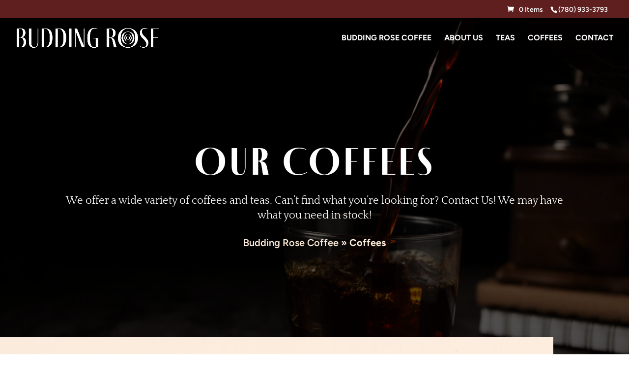

--- FILE ---
content_type: text/html; charset=utf-8
request_url: https://www.google.com/recaptcha/api2/anchor?ar=1&k=6LcHc0UlAAAAAFKv0pKeIDJlKqhNa3_7Z42Cp09F&co=aHR0cHM6Ly9idWRkaW5ncm9zZWNvZmZlZS5jYTo0NDM.&hl=en&v=PoyoqOPhxBO7pBk68S4YbpHZ&size=invisible&anchor-ms=20000&execute-ms=30000&cb=pijvay84yaem
body_size: 48570
content:
<!DOCTYPE HTML><html dir="ltr" lang="en"><head><meta http-equiv="Content-Type" content="text/html; charset=UTF-8">
<meta http-equiv="X-UA-Compatible" content="IE=edge">
<title>reCAPTCHA</title>
<style type="text/css">
/* cyrillic-ext */
@font-face {
  font-family: 'Roboto';
  font-style: normal;
  font-weight: 400;
  font-stretch: 100%;
  src: url(//fonts.gstatic.com/s/roboto/v48/KFO7CnqEu92Fr1ME7kSn66aGLdTylUAMa3GUBHMdazTgWw.woff2) format('woff2');
  unicode-range: U+0460-052F, U+1C80-1C8A, U+20B4, U+2DE0-2DFF, U+A640-A69F, U+FE2E-FE2F;
}
/* cyrillic */
@font-face {
  font-family: 'Roboto';
  font-style: normal;
  font-weight: 400;
  font-stretch: 100%;
  src: url(//fonts.gstatic.com/s/roboto/v48/KFO7CnqEu92Fr1ME7kSn66aGLdTylUAMa3iUBHMdazTgWw.woff2) format('woff2');
  unicode-range: U+0301, U+0400-045F, U+0490-0491, U+04B0-04B1, U+2116;
}
/* greek-ext */
@font-face {
  font-family: 'Roboto';
  font-style: normal;
  font-weight: 400;
  font-stretch: 100%;
  src: url(//fonts.gstatic.com/s/roboto/v48/KFO7CnqEu92Fr1ME7kSn66aGLdTylUAMa3CUBHMdazTgWw.woff2) format('woff2');
  unicode-range: U+1F00-1FFF;
}
/* greek */
@font-face {
  font-family: 'Roboto';
  font-style: normal;
  font-weight: 400;
  font-stretch: 100%;
  src: url(//fonts.gstatic.com/s/roboto/v48/KFO7CnqEu92Fr1ME7kSn66aGLdTylUAMa3-UBHMdazTgWw.woff2) format('woff2');
  unicode-range: U+0370-0377, U+037A-037F, U+0384-038A, U+038C, U+038E-03A1, U+03A3-03FF;
}
/* math */
@font-face {
  font-family: 'Roboto';
  font-style: normal;
  font-weight: 400;
  font-stretch: 100%;
  src: url(//fonts.gstatic.com/s/roboto/v48/KFO7CnqEu92Fr1ME7kSn66aGLdTylUAMawCUBHMdazTgWw.woff2) format('woff2');
  unicode-range: U+0302-0303, U+0305, U+0307-0308, U+0310, U+0312, U+0315, U+031A, U+0326-0327, U+032C, U+032F-0330, U+0332-0333, U+0338, U+033A, U+0346, U+034D, U+0391-03A1, U+03A3-03A9, U+03B1-03C9, U+03D1, U+03D5-03D6, U+03F0-03F1, U+03F4-03F5, U+2016-2017, U+2034-2038, U+203C, U+2040, U+2043, U+2047, U+2050, U+2057, U+205F, U+2070-2071, U+2074-208E, U+2090-209C, U+20D0-20DC, U+20E1, U+20E5-20EF, U+2100-2112, U+2114-2115, U+2117-2121, U+2123-214F, U+2190, U+2192, U+2194-21AE, U+21B0-21E5, U+21F1-21F2, U+21F4-2211, U+2213-2214, U+2216-22FF, U+2308-230B, U+2310, U+2319, U+231C-2321, U+2336-237A, U+237C, U+2395, U+239B-23B7, U+23D0, U+23DC-23E1, U+2474-2475, U+25AF, U+25B3, U+25B7, U+25BD, U+25C1, U+25CA, U+25CC, U+25FB, U+266D-266F, U+27C0-27FF, U+2900-2AFF, U+2B0E-2B11, U+2B30-2B4C, U+2BFE, U+3030, U+FF5B, U+FF5D, U+1D400-1D7FF, U+1EE00-1EEFF;
}
/* symbols */
@font-face {
  font-family: 'Roboto';
  font-style: normal;
  font-weight: 400;
  font-stretch: 100%;
  src: url(//fonts.gstatic.com/s/roboto/v48/KFO7CnqEu92Fr1ME7kSn66aGLdTylUAMaxKUBHMdazTgWw.woff2) format('woff2');
  unicode-range: U+0001-000C, U+000E-001F, U+007F-009F, U+20DD-20E0, U+20E2-20E4, U+2150-218F, U+2190, U+2192, U+2194-2199, U+21AF, U+21E6-21F0, U+21F3, U+2218-2219, U+2299, U+22C4-22C6, U+2300-243F, U+2440-244A, U+2460-24FF, U+25A0-27BF, U+2800-28FF, U+2921-2922, U+2981, U+29BF, U+29EB, U+2B00-2BFF, U+4DC0-4DFF, U+FFF9-FFFB, U+10140-1018E, U+10190-1019C, U+101A0, U+101D0-101FD, U+102E0-102FB, U+10E60-10E7E, U+1D2C0-1D2D3, U+1D2E0-1D37F, U+1F000-1F0FF, U+1F100-1F1AD, U+1F1E6-1F1FF, U+1F30D-1F30F, U+1F315, U+1F31C, U+1F31E, U+1F320-1F32C, U+1F336, U+1F378, U+1F37D, U+1F382, U+1F393-1F39F, U+1F3A7-1F3A8, U+1F3AC-1F3AF, U+1F3C2, U+1F3C4-1F3C6, U+1F3CA-1F3CE, U+1F3D4-1F3E0, U+1F3ED, U+1F3F1-1F3F3, U+1F3F5-1F3F7, U+1F408, U+1F415, U+1F41F, U+1F426, U+1F43F, U+1F441-1F442, U+1F444, U+1F446-1F449, U+1F44C-1F44E, U+1F453, U+1F46A, U+1F47D, U+1F4A3, U+1F4B0, U+1F4B3, U+1F4B9, U+1F4BB, U+1F4BF, U+1F4C8-1F4CB, U+1F4D6, U+1F4DA, U+1F4DF, U+1F4E3-1F4E6, U+1F4EA-1F4ED, U+1F4F7, U+1F4F9-1F4FB, U+1F4FD-1F4FE, U+1F503, U+1F507-1F50B, U+1F50D, U+1F512-1F513, U+1F53E-1F54A, U+1F54F-1F5FA, U+1F610, U+1F650-1F67F, U+1F687, U+1F68D, U+1F691, U+1F694, U+1F698, U+1F6AD, U+1F6B2, U+1F6B9-1F6BA, U+1F6BC, U+1F6C6-1F6CF, U+1F6D3-1F6D7, U+1F6E0-1F6EA, U+1F6F0-1F6F3, U+1F6F7-1F6FC, U+1F700-1F7FF, U+1F800-1F80B, U+1F810-1F847, U+1F850-1F859, U+1F860-1F887, U+1F890-1F8AD, U+1F8B0-1F8BB, U+1F8C0-1F8C1, U+1F900-1F90B, U+1F93B, U+1F946, U+1F984, U+1F996, U+1F9E9, U+1FA00-1FA6F, U+1FA70-1FA7C, U+1FA80-1FA89, U+1FA8F-1FAC6, U+1FACE-1FADC, U+1FADF-1FAE9, U+1FAF0-1FAF8, U+1FB00-1FBFF;
}
/* vietnamese */
@font-face {
  font-family: 'Roboto';
  font-style: normal;
  font-weight: 400;
  font-stretch: 100%;
  src: url(//fonts.gstatic.com/s/roboto/v48/KFO7CnqEu92Fr1ME7kSn66aGLdTylUAMa3OUBHMdazTgWw.woff2) format('woff2');
  unicode-range: U+0102-0103, U+0110-0111, U+0128-0129, U+0168-0169, U+01A0-01A1, U+01AF-01B0, U+0300-0301, U+0303-0304, U+0308-0309, U+0323, U+0329, U+1EA0-1EF9, U+20AB;
}
/* latin-ext */
@font-face {
  font-family: 'Roboto';
  font-style: normal;
  font-weight: 400;
  font-stretch: 100%;
  src: url(//fonts.gstatic.com/s/roboto/v48/KFO7CnqEu92Fr1ME7kSn66aGLdTylUAMa3KUBHMdazTgWw.woff2) format('woff2');
  unicode-range: U+0100-02BA, U+02BD-02C5, U+02C7-02CC, U+02CE-02D7, U+02DD-02FF, U+0304, U+0308, U+0329, U+1D00-1DBF, U+1E00-1E9F, U+1EF2-1EFF, U+2020, U+20A0-20AB, U+20AD-20C0, U+2113, U+2C60-2C7F, U+A720-A7FF;
}
/* latin */
@font-face {
  font-family: 'Roboto';
  font-style: normal;
  font-weight: 400;
  font-stretch: 100%;
  src: url(//fonts.gstatic.com/s/roboto/v48/KFO7CnqEu92Fr1ME7kSn66aGLdTylUAMa3yUBHMdazQ.woff2) format('woff2');
  unicode-range: U+0000-00FF, U+0131, U+0152-0153, U+02BB-02BC, U+02C6, U+02DA, U+02DC, U+0304, U+0308, U+0329, U+2000-206F, U+20AC, U+2122, U+2191, U+2193, U+2212, U+2215, U+FEFF, U+FFFD;
}
/* cyrillic-ext */
@font-face {
  font-family: 'Roboto';
  font-style: normal;
  font-weight: 500;
  font-stretch: 100%;
  src: url(//fonts.gstatic.com/s/roboto/v48/KFO7CnqEu92Fr1ME7kSn66aGLdTylUAMa3GUBHMdazTgWw.woff2) format('woff2');
  unicode-range: U+0460-052F, U+1C80-1C8A, U+20B4, U+2DE0-2DFF, U+A640-A69F, U+FE2E-FE2F;
}
/* cyrillic */
@font-face {
  font-family: 'Roboto';
  font-style: normal;
  font-weight: 500;
  font-stretch: 100%;
  src: url(//fonts.gstatic.com/s/roboto/v48/KFO7CnqEu92Fr1ME7kSn66aGLdTylUAMa3iUBHMdazTgWw.woff2) format('woff2');
  unicode-range: U+0301, U+0400-045F, U+0490-0491, U+04B0-04B1, U+2116;
}
/* greek-ext */
@font-face {
  font-family: 'Roboto';
  font-style: normal;
  font-weight: 500;
  font-stretch: 100%;
  src: url(//fonts.gstatic.com/s/roboto/v48/KFO7CnqEu92Fr1ME7kSn66aGLdTylUAMa3CUBHMdazTgWw.woff2) format('woff2');
  unicode-range: U+1F00-1FFF;
}
/* greek */
@font-face {
  font-family: 'Roboto';
  font-style: normal;
  font-weight: 500;
  font-stretch: 100%;
  src: url(//fonts.gstatic.com/s/roboto/v48/KFO7CnqEu92Fr1ME7kSn66aGLdTylUAMa3-UBHMdazTgWw.woff2) format('woff2');
  unicode-range: U+0370-0377, U+037A-037F, U+0384-038A, U+038C, U+038E-03A1, U+03A3-03FF;
}
/* math */
@font-face {
  font-family: 'Roboto';
  font-style: normal;
  font-weight: 500;
  font-stretch: 100%;
  src: url(//fonts.gstatic.com/s/roboto/v48/KFO7CnqEu92Fr1ME7kSn66aGLdTylUAMawCUBHMdazTgWw.woff2) format('woff2');
  unicode-range: U+0302-0303, U+0305, U+0307-0308, U+0310, U+0312, U+0315, U+031A, U+0326-0327, U+032C, U+032F-0330, U+0332-0333, U+0338, U+033A, U+0346, U+034D, U+0391-03A1, U+03A3-03A9, U+03B1-03C9, U+03D1, U+03D5-03D6, U+03F0-03F1, U+03F4-03F5, U+2016-2017, U+2034-2038, U+203C, U+2040, U+2043, U+2047, U+2050, U+2057, U+205F, U+2070-2071, U+2074-208E, U+2090-209C, U+20D0-20DC, U+20E1, U+20E5-20EF, U+2100-2112, U+2114-2115, U+2117-2121, U+2123-214F, U+2190, U+2192, U+2194-21AE, U+21B0-21E5, U+21F1-21F2, U+21F4-2211, U+2213-2214, U+2216-22FF, U+2308-230B, U+2310, U+2319, U+231C-2321, U+2336-237A, U+237C, U+2395, U+239B-23B7, U+23D0, U+23DC-23E1, U+2474-2475, U+25AF, U+25B3, U+25B7, U+25BD, U+25C1, U+25CA, U+25CC, U+25FB, U+266D-266F, U+27C0-27FF, U+2900-2AFF, U+2B0E-2B11, U+2B30-2B4C, U+2BFE, U+3030, U+FF5B, U+FF5D, U+1D400-1D7FF, U+1EE00-1EEFF;
}
/* symbols */
@font-face {
  font-family: 'Roboto';
  font-style: normal;
  font-weight: 500;
  font-stretch: 100%;
  src: url(//fonts.gstatic.com/s/roboto/v48/KFO7CnqEu92Fr1ME7kSn66aGLdTylUAMaxKUBHMdazTgWw.woff2) format('woff2');
  unicode-range: U+0001-000C, U+000E-001F, U+007F-009F, U+20DD-20E0, U+20E2-20E4, U+2150-218F, U+2190, U+2192, U+2194-2199, U+21AF, U+21E6-21F0, U+21F3, U+2218-2219, U+2299, U+22C4-22C6, U+2300-243F, U+2440-244A, U+2460-24FF, U+25A0-27BF, U+2800-28FF, U+2921-2922, U+2981, U+29BF, U+29EB, U+2B00-2BFF, U+4DC0-4DFF, U+FFF9-FFFB, U+10140-1018E, U+10190-1019C, U+101A0, U+101D0-101FD, U+102E0-102FB, U+10E60-10E7E, U+1D2C0-1D2D3, U+1D2E0-1D37F, U+1F000-1F0FF, U+1F100-1F1AD, U+1F1E6-1F1FF, U+1F30D-1F30F, U+1F315, U+1F31C, U+1F31E, U+1F320-1F32C, U+1F336, U+1F378, U+1F37D, U+1F382, U+1F393-1F39F, U+1F3A7-1F3A8, U+1F3AC-1F3AF, U+1F3C2, U+1F3C4-1F3C6, U+1F3CA-1F3CE, U+1F3D4-1F3E0, U+1F3ED, U+1F3F1-1F3F3, U+1F3F5-1F3F7, U+1F408, U+1F415, U+1F41F, U+1F426, U+1F43F, U+1F441-1F442, U+1F444, U+1F446-1F449, U+1F44C-1F44E, U+1F453, U+1F46A, U+1F47D, U+1F4A3, U+1F4B0, U+1F4B3, U+1F4B9, U+1F4BB, U+1F4BF, U+1F4C8-1F4CB, U+1F4D6, U+1F4DA, U+1F4DF, U+1F4E3-1F4E6, U+1F4EA-1F4ED, U+1F4F7, U+1F4F9-1F4FB, U+1F4FD-1F4FE, U+1F503, U+1F507-1F50B, U+1F50D, U+1F512-1F513, U+1F53E-1F54A, U+1F54F-1F5FA, U+1F610, U+1F650-1F67F, U+1F687, U+1F68D, U+1F691, U+1F694, U+1F698, U+1F6AD, U+1F6B2, U+1F6B9-1F6BA, U+1F6BC, U+1F6C6-1F6CF, U+1F6D3-1F6D7, U+1F6E0-1F6EA, U+1F6F0-1F6F3, U+1F6F7-1F6FC, U+1F700-1F7FF, U+1F800-1F80B, U+1F810-1F847, U+1F850-1F859, U+1F860-1F887, U+1F890-1F8AD, U+1F8B0-1F8BB, U+1F8C0-1F8C1, U+1F900-1F90B, U+1F93B, U+1F946, U+1F984, U+1F996, U+1F9E9, U+1FA00-1FA6F, U+1FA70-1FA7C, U+1FA80-1FA89, U+1FA8F-1FAC6, U+1FACE-1FADC, U+1FADF-1FAE9, U+1FAF0-1FAF8, U+1FB00-1FBFF;
}
/* vietnamese */
@font-face {
  font-family: 'Roboto';
  font-style: normal;
  font-weight: 500;
  font-stretch: 100%;
  src: url(//fonts.gstatic.com/s/roboto/v48/KFO7CnqEu92Fr1ME7kSn66aGLdTylUAMa3OUBHMdazTgWw.woff2) format('woff2');
  unicode-range: U+0102-0103, U+0110-0111, U+0128-0129, U+0168-0169, U+01A0-01A1, U+01AF-01B0, U+0300-0301, U+0303-0304, U+0308-0309, U+0323, U+0329, U+1EA0-1EF9, U+20AB;
}
/* latin-ext */
@font-face {
  font-family: 'Roboto';
  font-style: normal;
  font-weight: 500;
  font-stretch: 100%;
  src: url(//fonts.gstatic.com/s/roboto/v48/KFO7CnqEu92Fr1ME7kSn66aGLdTylUAMa3KUBHMdazTgWw.woff2) format('woff2');
  unicode-range: U+0100-02BA, U+02BD-02C5, U+02C7-02CC, U+02CE-02D7, U+02DD-02FF, U+0304, U+0308, U+0329, U+1D00-1DBF, U+1E00-1E9F, U+1EF2-1EFF, U+2020, U+20A0-20AB, U+20AD-20C0, U+2113, U+2C60-2C7F, U+A720-A7FF;
}
/* latin */
@font-face {
  font-family: 'Roboto';
  font-style: normal;
  font-weight: 500;
  font-stretch: 100%;
  src: url(//fonts.gstatic.com/s/roboto/v48/KFO7CnqEu92Fr1ME7kSn66aGLdTylUAMa3yUBHMdazQ.woff2) format('woff2');
  unicode-range: U+0000-00FF, U+0131, U+0152-0153, U+02BB-02BC, U+02C6, U+02DA, U+02DC, U+0304, U+0308, U+0329, U+2000-206F, U+20AC, U+2122, U+2191, U+2193, U+2212, U+2215, U+FEFF, U+FFFD;
}
/* cyrillic-ext */
@font-face {
  font-family: 'Roboto';
  font-style: normal;
  font-weight: 900;
  font-stretch: 100%;
  src: url(//fonts.gstatic.com/s/roboto/v48/KFO7CnqEu92Fr1ME7kSn66aGLdTylUAMa3GUBHMdazTgWw.woff2) format('woff2');
  unicode-range: U+0460-052F, U+1C80-1C8A, U+20B4, U+2DE0-2DFF, U+A640-A69F, U+FE2E-FE2F;
}
/* cyrillic */
@font-face {
  font-family: 'Roboto';
  font-style: normal;
  font-weight: 900;
  font-stretch: 100%;
  src: url(//fonts.gstatic.com/s/roboto/v48/KFO7CnqEu92Fr1ME7kSn66aGLdTylUAMa3iUBHMdazTgWw.woff2) format('woff2');
  unicode-range: U+0301, U+0400-045F, U+0490-0491, U+04B0-04B1, U+2116;
}
/* greek-ext */
@font-face {
  font-family: 'Roboto';
  font-style: normal;
  font-weight: 900;
  font-stretch: 100%;
  src: url(//fonts.gstatic.com/s/roboto/v48/KFO7CnqEu92Fr1ME7kSn66aGLdTylUAMa3CUBHMdazTgWw.woff2) format('woff2');
  unicode-range: U+1F00-1FFF;
}
/* greek */
@font-face {
  font-family: 'Roboto';
  font-style: normal;
  font-weight: 900;
  font-stretch: 100%;
  src: url(//fonts.gstatic.com/s/roboto/v48/KFO7CnqEu92Fr1ME7kSn66aGLdTylUAMa3-UBHMdazTgWw.woff2) format('woff2');
  unicode-range: U+0370-0377, U+037A-037F, U+0384-038A, U+038C, U+038E-03A1, U+03A3-03FF;
}
/* math */
@font-face {
  font-family: 'Roboto';
  font-style: normal;
  font-weight: 900;
  font-stretch: 100%;
  src: url(//fonts.gstatic.com/s/roboto/v48/KFO7CnqEu92Fr1ME7kSn66aGLdTylUAMawCUBHMdazTgWw.woff2) format('woff2');
  unicode-range: U+0302-0303, U+0305, U+0307-0308, U+0310, U+0312, U+0315, U+031A, U+0326-0327, U+032C, U+032F-0330, U+0332-0333, U+0338, U+033A, U+0346, U+034D, U+0391-03A1, U+03A3-03A9, U+03B1-03C9, U+03D1, U+03D5-03D6, U+03F0-03F1, U+03F4-03F5, U+2016-2017, U+2034-2038, U+203C, U+2040, U+2043, U+2047, U+2050, U+2057, U+205F, U+2070-2071, U+2074-208E, U+2090-209C, U+20D0-20DC, U+20E1, U+20E5-20EF, U+2100-2112, U+2114-2115, U+2117-2121, U+2123-214F, U+2190, U+2192, U+2194-21AE, U+21B0-21E5, U+21F1-21F2, U+21F4-2211, U+2213-2214, U+2216-22FF, U+2308-230B, U+2310, U+2319, U+231C-2321, U+2336-237A, U+237C, U+2395, U+239B-23B7, U+23D0, U+23DC-23E1, U+2474-2475, U+25AF, U+25B3, U+25B7, U+25BD, U+25C1, U+25CA, U+25CC, U+25FB, U+266D-266F, U+27C0-27FF, U+2900-2AFF, U+2B0E-2B11, U+2B30-2B4C, U+2BFE, U+3030, U+FF5B, U+FF5D, U+1D400-1D7FF, U+1EE00-1EEFF;
}
/* symbols */
@font-face {
  font-family: 'Roboto';
  font-style: normal;
  font-weight: 900;
  font-stretch: 100%;
  src: url(//fonts.gstatic.com/s/roboto/v48/KFO7CnqEu92Fr1ME7kSn66aGLdTylUAMaxKUBHMdazTgWw.woff2) format('woff2');
  unicode-range: U+0001-000C, U+000E-001F, U+007F-009F, U+20DD-20E0, U+20E2-20E4, U+2150-218F, U+2190, U+2192, U+2194-2199, U+21AF, U+21E6-21F0, U+21F3, U+2218-2219, U+2299, U+22C4-22C6, U+2300-243F, U+2440-244A, U+2460-24FF, U+25A0-27BF, U+2800-28FF, U+2921-2922, U+2981, U+29BF, U+29EB, U+2B00-2BFF, U+4DC0-4DFF, U+FFF9-FFFB, U+10140-1018E, U+10190-1019C, U+101A0, U+101D0-101FD, U+102E0-102FB, U+10E60-10E7E, U+1D2C0-1D2D3, U+1D2E0-1D37F, U+1F000-1F0FF, U+1F100-1F1AD, U+1F1E6-1F1FF, U+1F30D-1F30F, U+1F315, U+1F31C, U+1F31E, U+1F320-1F32C, U+1F336, U+1F378, U+1F37D, U+1F382, U+1F393-1F39F, U+1F3A7-1F3A8, U+1F3AC-1F3AF, U+1F3C2, U+1F3C4-1F3C6, U+1F3CA-1F3CE, U+1F3D4-1F3E0, U+1F3ED, U+1F3F1-1F3F3, U+1F3F5-1F3F7, U+1F408, U+1F415, U+1F41F, U+1F426, U+1F43F, U+1F441-1F442, U+1F444, U+1F446-1F449, U+1F44C-1F44E, U+1F453, U+1F46A, U+1F47D, U+1F4A3, U+1F4B0, U+1F4B3, U+1F4B9, U+1F4BB, U+1F4BF, U+1F4C8-1F4CB, U+1F4D6, U+1F4DA, U+1F4DF, U+1F4E3-1F4E6, U+1F4EA-1F4ED, U+1F4F7, U+1F4F9-1F4FB, U+1F4FD-1F4FE, U+1F503, U+1F507-1F50B, U+1F50D, U+1F512-1F513, U+1F53E-1F54A, U+1F54F-1F5FA, U+1F610, U+1F650-1F67F, U+1F687, U+1F68D, U+1F691, U+1F694, U+1F698, U+1F6AD, U+1F6B2, U+1F6B9-1F6BA, U+1F6BC, U+1F6C6-1F6CF, U+1F6D3-1F6D7, U+1F6E0-1F6EA, U+1F6F0-1F6F3, U+1F6F7-1F6FC, U+1F700-1F7FF, U+1F800-1F80B, U+1F810-1F847, U+1F850-1F859, U+1F860-1F887, U+1F890-1F8AD, U+1F8B0-1F8BB, U+1F8C0-1F8C1, U+1F900-1F90B, U+1F93B, U+1F946, U+1F984, U+1F996, U+1F9E9, U+1FA00-1FA6F, U+1FA70-1FA7C, U+1FA80-1FA89, U+1FA8F-1FAC6, U+1FACE-1FADC, U+1FADF-1FAE9, U+1FAF0-1FAF8, U+1FB00-1FBFF;
}
/* vietnamese */
@font-face {
  font-family: 'Roboto';
  font-style: normal;
  font-weight: 900;
  font-stretch: 100%;
  src: url(//fonts.gstatic.com/s/roboto/v48/KFO7CnqEu92Fr1ME7kSn66aGLdTylUAMa3OUBHMdazTgWw.woff2) format('woff2');
  unicode-range: U+0102-0103, U+0110-0111, U+0128-0129, U+0168-0169, U+01A0-01A1, U+01AF-01B0, U+0300-0301, U+0303-0304, U+0308-0309, U+0323, U+0329, U+1EA0-1EF9, U+20AB;
}
/* latin-ext */
@font-face {
  font-family: 'Roboto';
  font-style: normal;
  font-weight: 900;
  font-stretch: 100%;
  src: url(//fonts.gstatic.com/s/roboto/v48/KFO7CnqEu92Fr1ME7kSn66aGLdTylUAMa3KUBHMdazTgWw.woff2) format('woff2');
  unicode-range: U+0100-02BA, U+02BD-02C5, U+02C7-02CC, U+02CE-02D7, U+02DD-02FF, U+0304, U+0308, U+0329, U+1D00-1DBF, U+1E00-1E9F, U+1EF2-1EFF, U+2020, U+20A0-20AB, U+20AD-20C0, U+2113, U+2C60-2C7F, U+A720-A7FF;
}
/* latin */
@font-face {
  font-family: 'Roboto';
  font-style: normal;
  font-weight: 900;
  font-stretch: 100%;
  src: url(//fonts.gstatic.com/s/roboto/v48/KFO7CnqEu92Fr1ME7kSn66aGLdTylUAMa3yUBHMdazQ.woff2) format('woff2');
  unicode-range: U+0000-00FF, U+0131, U+0152-0153, U+02BB-02BC, U+02C6, U+02DA, U+02DC, U+0304, U+0308, U+0329, U+2000-206F, U+20AC, U+2122, U+2191, U+2193, U+2212, U+2215, U+FEFF, U+FFFD;
}

</style>
<link rel="stylesheet" type="text/css" href="https://www.gstatic.com/recaptcha/releases/PoyoqOPhxBO7pBk68S4YbpHZ/styles__ltr.css">
<script nonce="jxHP5K89CVbi0EpfngO1AQ" type="text/javascript">window['__recaptcha_api'] = 'https://www.google.com/recaptcha/api2/';</script>
<script type="text/javascript" src="https://www.gstatic.com/recaptcha/releases/PoyoqOPhxBO7pBk68S4YbpHZ/recaptcha__en.js" nonce="jxHP5K89CVbi0EpfngO1AQ">
      
    </script></head>
<body><div id="rc-anchor-alert" class="rc-anchor-alert"></div>
<input type="hidden" id="recaptcha-token" value="[base64]">
<script type="text/javascript" nonce="jxHP5K89CVbi0EpfngO1AQ">
      recaptcha.anchor.Main.init("[\x22ainput\x22,[\x22bgdata\x22,\x22\x22,\[base64]/[base64]/[base64]/[base64]/[base64]/[base64]/[base64]/[base64]/[base64]/[base64]\\u003d\x22,\[base64]\x22,\x22ZBIHfcK7AFLCq3Qwwo0EN8ORw40GwoR5JXRcDQYyw5oJM8Kdw5XDgz8fWgLCgMKqaW7CpsOkw7JkJRpjHE7Dg0jCksKJw43DhcKaEsO7w7Iyw7jCm8KZM8ONfsOgKV1gw4RAMsOJwrx/w5vChmbCgMKbN8KqwqXCg2jDg0jCvsKPUWpVwrI/YzrCulvDmQDCqcKOJDRjwpXDolPCvcOmw4PDhcKZEw8Re8OIwr7CnyzDlcKxMWlVw64cwo3DlF3DrghcCsO5w6nCk8OLIEvDo8KMXDnDp8O3UyjCn8OXWVnCo3UqPMKUVMObwpHCv8K4woTCunfDo8KZwo1bYcOlwodSwqnCinXCky/DncKfKiLCoArCtMOZMELDksO+w6nCqmJuPsO4Wh/DlsKCSsO5ZMK8w7YewoF+woXCu8KhworCg8KEwposwqTCl8Opwr/[base64]/DlyrDtxrCq8OjwoMQPy3Dg0nDqMKlXcO+w4M+w4wcw6TCrsOgwr5zUALCjQ9KTRkcwofDo8KpFsOZwrfCrT5ZwqMzAzfDrsOCQMOqE8KSesKDw7TCiHFbw5nCjMKqwr5owqbCuUnDoMKicMO2w5lfwqjCmxLCi1pbYTrCgsKHw6VeUE/[base64]/Dl8Ozw6zDl2IAw7XDu8KQwo/DtmzCssKYw6PDnMOZT8KCIwMqCsObSENhLlIsw5Bhw4zDkh3Cg3LDo8OVCwrDgRTCjsOKB8KJwozCtsOHw78Sw6fDl3zCtGwCYnkRw5vDigDDhMObw73CrsKGR8OKw6ceBF4VwrAAJ2hlJjlRNcOeGD/DkMK/[base64]/[base64]/CscK7UBTDrMKHwozDkSANK8O/TFZGBMOYHBHCjcO+J8KQb8K1D3/CmAbChcKSWHgQZxFpwoccdS9CwqvChw3ChWLDqxHChVgzGMO/[base64]/DuXxnWsO1GAzCoMKuAsKjfVXDgULDj8OufgUow6RGwq/[base64]/wqbCn8KNUB7CvsKEw7oqw5HCjREYHcK6w41IPzXDmMOEOcO9NH/[base64]/InfCkVTCnFoIw6bDjwjDpA/Ci8ObTMOFw6BMwq3Cl3XCoWDDpcKCNyDDvsOdTsKWw4fDnVNGDkrCisO4SHXCpXZCw6fDkMK2SnvDksOGwpoFwp4GOsK9G8KMY2nCpF3CiH8hw5tDRSjCs8OMw7LCssOLw7DCosO7w5kvwqBEwq3CosKpwr3Ct8OuwpEEw7DCtzXDmERUw5nDiMKtw5rCg8Obwo/Dm8KbJUbCvsKXJGkmKcO7L8KDDynCpMKKwrNvwozCvMOvwoHDuUpZbsKHQMKkw7bCi8O4Ki7CsgdSw43CvcK7wqbDr8K0wog/w7MOwqXDg8KIw5bDp8K9KMKTbC/Dl8KVL8KNQUXDgsOgA1/[base64]/KQVkwrfDpcKGNMO1wrQUfADCmF3CqxbCvywLcTrDtlXDpsOiMkMowpA+wpPCvER0ZRkqYMK7NRnCsMO5PsOAwq5PacOOw5cLw4TDv8OTwqUhw70Ww6s7eMKFw6dtdxnDjw0Dw5UPw6HCoMKFMFEbCsOQJyTDl2vCsyxMMB0TwrB4wqjChCvCpgDDkEF/wqfCpmLCmUIdwpAHwr/DjjbClsKYw4g7BGQwHcK/wojCiMOmw6vDhsOYwrjCpEcJdMOow4pZw4PDs8KaL0k4wo3ClEkFS8KPw73CtMOkdMKiwrcVJcKKFMKya2h/[base64]/CvyDCgsOlw7DCpRrDiMKYwqfCjMO/LsOSG8OMHVfCj04ga8K0w6zDs8K1w5vDrMKbw743woEuw53Dl8KZZMKXw5XCv0/Cu8KaV2DDnsOmwpYENhzCiMO+N8OpI8KUw7zCvcKDXBbCv3zCk8Ktw7R0wrhHw5ZgfmMpABVqwrzCvCHDqFR4dmkTw5oMJS44HsOkZWJZw651LSMGwqMWdMKcdsKLXj3DlWHDtMOQw4bDt0jDosOlH0p1P2vDjcOiw5DDjcKnRMO6f8Ohw7PCtWfDusKcDmHCpsK/[base64]/[base64]/CiwnCtMKNIA5CUlhHwq0dwrd6d8KAw5RQW2LDnsKnw6vDscKFY8O+NMKPwrTDkcOnw4bDowLCu8Opw7zDrMKXFG4+wrDCqcOwwqHDhA88w5LDn8K9w7TCnSEUw5klf8KaQRjCs8KywoEiRcK6AlvDoHpbJFhHYMKhw7J5B1fDokPCmxlOP2plUGnDv8Odwp/Co1/CgzgIUTgiwrkmBi8Ww7LClcOSwpQdw41Xw4zDuMKCwo0dw4MtwoDDjCTCtDjCpcK/wqnDvRrCg2rDgcOowqAtwpp3wpBaNcOvwrLDrzY6VMKsw5Q9V8OKEMOQRMKRXA9JMcKJFsOhblYuanYUw5piw4HCkW9iNcO4NUYXw6FrGmPCtEXDs8O1wr4nwojCssKsw53DgH3DvnQ8wpw0PMOFw4xVw7/DssOqP8Kww5bClxcvw7cyFMKCw7whZGc2w6LDu8KcHcOCw4BEbSPCmcK5asKew77CmcOIw5RUI8OPwojCnsKscsK6XCfDmcOxwq7ClC/DkwzDr8OxwojCkMOIcsO5wr3Ch8OtclvDskXDhDfCl8OWwqYdw4LDryF/[base64]/CvjnDhcKLFGzCoB7CgTDCnSVLNcK/YE3DoUxwwp1Fw4F+w5fDo2QPwrJ7wqjDhMKuw5xEwoDDssKaEChAHsKob8OdKcKOwpnCv1fCuSrClwAdwq/[base64]/ClsKAFB1pX0fCqMKtw5nCgybDj0PCqMKeOT3DjsOMw63CmB8ba8OOwp8iS0MifsO9wrrCkjnDhUw6wrR/TcKEaRhDwqLDvcOTFHQwXBHDt8KUEWDChQfCrsKkRcOrcU4/[base64]/DkBgBXQlRG8OGwrhQQmZGTC1mw457wogoc19YDsKzw4JTwqUqWlliFnR0LAbClcO3LXMvwrrCscKjC8ORCh7Dox7CrBgyYh7DgMKsUcKQFMO8wqzDlWbDrD1mw7/DmRfCscKzwoMJSMOUw58Vwrtzwp3DkMOlw4/[base64]/[base64]/Cv1TDq8OcXMKGeMKVwoFzw6JxSsOuw7c8w4tkw5E0GsKnw7/Co8OefFYAw5oxwqLDg8KDGMOVw6fDjsK4wplfw73Dp8K5w6zDpMODNQk4woVHw6IDXBFMw4BdKMOJMMOlw51+w5NmwpfCtMKCwos9McOQwp3ChsKWMWjDmMKfaAluw7BAcUHCssO9T8O4w7HDvcOgw6bCtT04w7jDoMKBwooYwrvCuTzCucKbwo/[base64]/CtBJjwrHDlhLDscOoHyFlwql7AVgVw4/CqGTCl8KuG8KUXAECVsO3wr/CsSrCgMKsWsKuwrbClF/DpnAMAcKuc2rDlcOzwqIcwrDCv2TCl3Enw5xfXXfDqMK7AsKgw5/DjCMJcS9hGMKKcMKPMk7CgsOBAMOXw4lBWcKMwrFRecK/wq0OX2nCucO5w4/DssK4w5EIaChRwq3DrVYTd3LCpiM/w4pUwrXDpWhYw6kyAwUHw740wrjDsMKSw7zDqyZGwpAGJ8OTw54pN8Oxwo3CocKKOsKSw5R2d30uw5fCpcOMeRDCnMKkwoQJwrrDuXIXw7JNUcKfwoTCg8KJH8KVGzfDgytiXlHClcKGUWXDnWrDhMKlwrzCtcOcw70OaD/CoXLDunwKwroiYcKxB8KjKE7DrMKlwokEwrc/KkjCo1DCvMKiFAx7HgMCG1LCmcKHwoEnw5XCqMKiwoIyA3ksK0xMfcO9KMOlw6cqfMKow4c+wpBnw5/Diz/[base64]/Cj8KGRnLDnSbDmSvClXQBwpw+cirCpcOjbMKrw6/CmcKdw7DCplYsCsKtWD7DqsKew5DCkiHCnx/CicOgRsO2SMKCw6EFwqHCsTBrFmonw4Jlwo9lDWhhdgJ4w40kw7pTw5PChwYIBEDCtsKnw7pJw7Mfw6fCi8KzwrPDgsKaWsOQalxNw7tQwoQlw7wJw4E+woTDgAjCmVfClMOXw7lnN1dtwoHDmsKZWsK6Bmc9w6lBNyEVEMKcTx9AXsOqHcK/w4bDm8KUAXvCrcKIHhZ8CiVNw4zCo2vDlnzDgHQdRcKWVhHCv0hKQ8KGMsKVB8OIw57Ch8KGKG1cw4HCrMO2wooYXjJ7ZEPCszJpw5LCisKiXVzCimhKCBTDugzDtsKCOjJxNlXDtFN8w6oPwoXChMOCwrfCp3vDucOHVMO5w73DiisgwrTCrn/DqUczWWfDsQRBwpsFA8OzwrgGw6xQwo4iw5QUw7hpAMKDw69Jw7HDhyJgIQrCisOFXcO4M8Kcw6xdEcKoRHDDvwY+wpXCrWjDqEJgw7MRw74KGQE4DAbCnwTDr8O+JcOqejHDnsKew5JNATdWw73Dp8K+WznDlQp/w7rDn8KfwpTCjcKTZsKOfBlERgoFwr8CwrxAw5V2wpDCtkPDvErDoDlyw4/Ck04ow5wpN1Few5/CsTDDs8K5JRt7GmLDs0bCjMKsCXTCnsOew7pPaT4xwq8Te8KVE8Orwq9sw60LaMOrcMKYwr1awqrCv2XCr8KMwqsWZcKfw7dSYGLDslQfYMOQa8ObF8OVAcKxbnDDgijDiWTDqVjDtRbDvMOFw7JRwpxKwo/CocKpw6LCjVdKw6cIJMK1w5/DlsK7wq/CqRYdSsKPXcOkw4cyflzDq8O4w5UzFcKID8OxNA/[base64]/Dm8OaAcOjw58ow7LDpWPDjSfDkwDCqXFZDcOZSDrCmiZJw4rDqEYQwohmw5scOWvDnsOWPMOAVcOFacKKQMOSf8KBWHVwe8KiEcOxEnVSw43DmS/ClCbDmzfDj37Cgnpqw50CBMO+dngxwrPDqwNtKmvDsQQ2wrPCj07CkcKew4jCnmwMw6PCmgYmwqPCoMOhwoPDt8KYbmvCncO0BzwdwqQhwqFcw7vDvULCsynDplpLHcKLw6gWb8Kjw7ArTXTDrcOgEDhfBMKHw67DpC/DpAsAV2hlwprDq8OzZcOTwp9jwp17w4NZwqdsbcK7w6XDtcO0KhnDh8OJwrzCsMOhH2bCq8KswonCumvDrk3Dv8OfRBlhYMK5w5Jgw7bDrULDg8OiPMKidzTDpmzDpsKGJMOZbmdXw6YAUsO0w40xF8KkGGI6wqrCk8OpwpgFwqYdZ2fCvWMywr/CncKdwqrDocKSwowDHjjCl8KNKX4rwozDjsKfJDoVIcOOwo7CgA/CkMOaVHM1wrDCv8KpCMOtTU/Cp8KHw6DDhsKaw7TDgGdbw5t1XTJ9w6VNFms6HDnDocOzPX/CgFHChUXDoMOAA1XCucKFNjzCkmjDnCJ2OMKQw7LCpVHDq2ACHl/DtlHDtMKFw6M2BVRVd8OOWsKBwrLCuMOLIT3DhQfDqsOjNsOaw47DpMKYf0/DpkPDmSUtwq3DtsOrHsO9IDxAUD3CpsKOJMKBMMK7ASrCtsKpFsOuYDnDiXzDmcODAcOjwpsqwrPDiMOIw4DDkU8nBSrCrksZwqjDqcKTK8K6w5fCsB7CqsOdwr/ClsOjenTCh8OGf18xw5RqW2TDocKUw5PDgcO4anhBwqZ4w7XDjwMNw6Zve1rCkh9dw57DlnPDpxvDk8KKTSPCqMKBwpXDkcKTw444Qmovw44BC8OSUsOcG2LCsMK4wrXChsK1PsOGwpkqBMKAwqnCvcK0w5BqJ8OQRMK4Uh7CrsOWwr4uwpIDwoXDhG/CpcODw6nCpwfDvMKswrLDpcKSOcOibQQRw5TDhxp7VcKOwo3DmcOZw4/[base64]/wrPDm0zCqsKyw4bChA7ClMKVYcOWw6EPQ1DDtsKzURR2wr1Bw6HCqcKyw63DlcOcdsKgwrEPZTDDpsOgUMOgScKpbcOpwofCuSjCrMK1w4rCpElIHWEhw5FlZwjChsKrIHtJIGMCw4RBw6/[base64]/DpsOCBcKvw6HCgjHCjBZ8dMK6wo0Nw75BHMKTwpkySMK0w73DgnFtGzXDsyEUSlR5w6TCvXTCocKzw5/[base64]/DgsK0w4rCkR7CpRjCoSPDuz3DqsORwpvDvMOVwpRmAR0jH2ZrSEzCqS3Dj8OQw4XDlsKqQMKvw7NDcxnCqldoazjDhBRiGMOlLsKNMG/CmSXDqlfCgHTCnUTCpsOJFiV5wrfDl8OZGU3Ck8KTdcO/wptQwpDDtcO2w47CicOyw4jCssOhDsKvC2PDlsOCEG1Iw6LCnD/CmMKgVcKww64EwqbCk8Okw4AywpfCpGY6BsOnw7lMFFs7Dn4NZS1vcMOswpsHTSzDi3rCni4WInzCtMOcw4V0SXhPwqAJXR8hLhJNw612w4wOwqUFwqPCoDPDikHCvQzCqzvCrxJjEzs2WHzCpDo4BcOQwrPDsH7Cj8KDS8KoHMOhw5/[base64]/CtCNowp3CjsKlGsOzw7p3fMKxfyQpwopuwoIWeMKGOcKcVMOBf0RkwpfCmMOHJFYOTF1aEkJSbU7DpHgHEMOzUsOpwrnDn8KxTjlrd8ONF3sgX8ORw4vDgiBtwqUIJyTCoHItRUXDosO8w7/DjsKdWTLCvnx+BzjCgyXDpMOdIQ3Cp1Umw77CsMKiwpzCuhnDrEgxw53Ck8O2w7w9w6fCisKgZMOIP8Ocw6HCt8O9Sis5BB/CssOqD8KywrovZcOzPQnDh8KiDcKELj7DsnvCpsKGw7DCtGbCqcK+L8OhwqbCuBYzUxHCji83wonDhMK7fsOKccKbQ8Otw7DDqCbDlMOWwrrDrMK7EVA5wpLCi8OOw7bCiTQiG8O1wrTDpkpHwozDhsObw5DDt8OJw7XDgMOhVsKYwoDCrkfCt1LDokQlw69/wrDDv14DwpHDpcKdw43DjkxGHjV8JcOMe8KmbcOuTcKXSSRJwo1Gw7wWwrJFDXrDuxMsPcKgJ8K/w7Y0wrXDmMK1ewjClxEswpk7wrLCmEl4woJgwpM1GEbClnYhOn5+w73Dt8OnLMKGH1TDhMOdwr9Bw6bDlsOGa8KNw61kw7Q1Z2g0wqoIDXTCgWzCuznDpmnDt3/Ds0x4wr7CiAnDrsO4w7jCjHvCtMK9XVtRwrF/[base64]/w51uw5PCmBbCinTCvMOPUcOaw7Y2ZcOUw6HDgsOLw5dYwo7DqU7CmipwVhMNE3U3eMOQelfClT/[base64]/CvsOUw4fDqsOxwqoiRcKPw5FDw43DhMOFwqRVR8OqYAbCicOIwpVpJcKaw6bCosO6cMK/w4Irw7Zfw5wywobCkMOFw6F5w4zCln7Cihkqw4PDuF/ClSB4cEbCiGfDlcO4w73Cm0zDn8KCw6HCpEHDnsOJZ8Omw5bCjsOhTAp6w4rDmsObRWDDqCFswrPDmy8ewqQrLirDv0MgwqoWST3Cpw/[base64]/Ckn4+wonCnCR4El3DvcKUw4kiw5ZnFxfCi0plwq/CsXQROWLDhcOowqfDgT1tPMKdwp83w7nCmcK9wq3DjMOPe8KGwrMZOMOWV8KDP8ODPSkKw7TCiMO6O8K/RkQcAMO4RwTDp8ORwo4DAyrDpW/CvQ7CucOJw5HDvyrChgzCiMKVwr4rw4FOwosewrLCo8KDwrbCuD1Dw5R2SEjDrcKFwqtqXUAne1hmTnnDjMKLTyYdBBhXX8OfNsOiAsK9dVXCjsO9N0rDqsKNJsK1w6zDkTRXPx8ywqc5R8OXwqjCmG45P8KkbXbCnsOVwq1Bw7tlCsOdAzTDnB7DjA4Cw6Evwo/DuMOPwpbCuSJCfQV4dsO0NsOZJcODw4TDkwlewoHCtcKscRMWJsO2fsO4w4XCo8OWMUTDo8KYw79nw4UPaT/DpsKoQAbCvEJuw4HDgMKMasKiwrjCsWoyw7zDjcKyKsOGLsOGwrFtBD/ChA8bZkICwrzCkjE7AsKxw5DDgB7DoMOAwooWGgDCukPDlcOiwrV8SHJOwqUGT1zClhnCk8OJcyVFwrrDkRg+XG4HcFsdTxzCrx1cw551w5ZdKMOcw7hWfMOZfsKvwoxpw74xfQdIw4rDrFpCw4ZrR8OhwoYhwq/DsXvCkRMaU8Oew50dwrxuUsKXw7jDlWzDqy7Dl8KEw4PCr3ppYRFCwrXDiwktwqXCjzvDmU7Crh1+wqBGZMORw64Dw5kHw7plGMKPw7XCtsKow4VedkjDs8OIARBfGsKFZsK/IQ3DkMKgMcKBVXMsXcKMdiDCsMOAw4PCmcOKHzHDmsOZw6fDssKXKTcVwrXCgWbCu3QZw6wwAMOzw7slw6EtfsKNw4/CujPClSIBworCrsKtPibDhcOzw6klJ8KlMCPDlAjDicOZw5vDlBTCqcKRRALDomfDgTlkL8KOw68mwrEyw7wGw5hOwpgMPnZqXgF+ccO0wr/Di8O3WwnCnCTDj8Klw69Qw7vDlMKIOxzDok57UcKaBsOoGmjDqihwY8OdczXCrVDDhFMdwoRrf03CsBxnw7AEfSbDrUjDsMKhVhjDlFfDumLDpcOFKU8OATcgwqJNw5MFwpM5NigGw5vCp8Krw5/DpScJwpgBwpDDksOQw5Uvw4HDv8OPZCs7w4kKTxhAw7TCk3w5L8O6w7XCmgoRT07CsG1sw57CkR0/[base64]/[base64]/DlV48wr7CtMKxw7gXDMKJcMOoHjXCiMKzFXwswpNCCFU7am7Ci8Kowqo+YQhbE8KPwprCgErCi8Ktw6Jnw5FEwoHDosK3Kk0dWMOrGjTCoRTDnMOUw5hDCGTCvsK/V23CtsKVw71Mw5tdw5hEHU7DsMOVFsKRcsKURFpUwpzDr09XDxfColJlI8O6KhpSwqXCrcK3OEvDtcODIMKdwpvCiMOKGcO1wqwywq3DkMKzIcOmwo/CnMKOYMKUOxrCvgnCgzIURsK6w7PDjcOhw7AUw7YOIcK0w7R9OCjDsF5fCsOnAMKHCRwTw7tJXcOsRcKOwqvCk8KBwoBWYjPDtsOfw7vCjDHDiirDtMO2OMOlwqXDokvDoE/[base64]/IXFmAsKwwpBiw6nCrAHDs3/Dl2/Dq8KEwpfDpEbDh8K/[base64]/[base64]/[base64]/[base64]/ChBnCnVDDicKYw7/Dn8K7DkjDlnDCow7DjMKOHMO/RB9NcFoZwpLDvQhBw5PDhMORYsOkw6XDn0tuw4Rwc8K3woQrEBZyLwLCpWTCm2FxaMO/w7Fgd8Ktw50oZnfDjjADwp7CvsKrJcKJTcOIccOjwp7CosK8w6tVw4Eef8KsUwjDqRByw6HDuWrCsFMIw5lbG8OWwpAmwqXDi8O7wrx/cgEGwpPCgcOsSULCr8KnQcKnw7Icw7o6NsOcX8OZHcKrw74KVMOoShvCuGAdbk0rw4bDi0YCwqjDncKjbMObXcKpw7bDm8OWKS7DjsOHJSQHw73CrcOAC8KvG2DDkMKXVwfCocK/wqI+w5dWwrrCnMKGUkFnCsOWU3fCgURfKcKeFi/CjcKJwptsfTvCtkXCsUvCrhTDsClww5FUw6vCkHnCoixGZMOQYB4tw4vCksKcCELCsBLCqcO/w74jwoFMwqkMU1XCqjLCvsOew4liw4l5c3U/w6YkF8OZXcO5UcOgwp9uw7nDiXINwo3DssOyGx7Cm8O1w7wzwqzDjcKeKcOKA0LCihrCgSTDuWfDqi3Do20VwrJMwqjCpsORw6Mvw7YhL8O2VBB+w7PDssOow6fDljFTw4A0wp/Co8K5w5wscGXCsMOOCsO4w7J/[base64]/DvVx0OyJPS2jDncOMXMO/QVzCp8Kew4ttIjRhCcOhw4keDnwRwr4uO8KwwogYBwXCv2rCscKXw7lMUMKmPcOBwprCs8KBwqMkH8OfdMOhR8KywqUbesO2HwA8PMOvNjTDp8Ohw69ROcOlJSrDv8K5woDCqcKvw6F/cGxHDAopwpnCvXEXwqwEQlHDnyLCgMKlaMOcw7LDlV5cbmnChXjDlmvDjMOUGsKfw5XDpiLCmQ/[base64]/DisO+BsO9w7DDjMKrRsKuf0bDihjCk3gvwpHCvcOKU3fCicOQOsKhwoAowrHDlR0TwpNUKEsywozDnDrCq8O3GcO5w6XDvcOHw4TCrCPDo8ODXsOOwptqwq3DgsKjwovCuMKGM8O/bWN8EsKHdAnCtUvDmcKVasOLw6XDmsO7IwsewqnDr8Omwpkow7jCoQHDtcO1w47DsMOJw7jCiMOww5ksECVJJVvDsHcgw68uwot4CVxeN1XDncOVw7PCmHPCq8OGBzTCmQTCjcK/[base64]/[base64]/DiRNGesOSw5DDiMKhNsKOw71DwoZKwqMjw6V0Fn4qwpnCmcKsCC3Cj0tZDcObScOTGsKpwqktTiTCnsKWw7zCqMO9w63CoxDDrwbDm1nCp3TDu0HDmsOjw5TDtznDhUdpQ8KtwoTCh0LCsxrDs2s/w44xw6LDvsOPw67CsB1zV8Kxw6vCm8KAJMO3wp/DuMKiw7HCtRoPw6ZrwqJCw7l8wpHDsSt+w6soDnzDusKZHy/[base64]/DmW5AWXXDsD/Dolhkw7zCoEsOd8OPZx3ChmPDtyF+ZyfDl8O2w41FecK2KcK4wqlywr8Owo1kCHhowqrDjcKjworCpGtLwpbDtE8PLCB8JcOOwq7CqGPCnCYywqrDiS0HWEM/[base64]/CgmEuDsO5wpcgcjs8BsO7w6bCmiUtwqrCj8Kbw5nDrMOVAkF2c8KSwoTCnsO+Xi3Co8OEw6rDngfCgMOwwrPCmsO2wrZXGiDCssK/AMOpeATCicK/w4fCoBEkwrTDiXIHw53DsB4Pw5jCpsKvwqQrw6JAwo/[base64]/Dh8Kdw4khwqjCrcO2C8KkG8KcNMO6wpAqOX3CqHBeIAfCnsO6bkAwLcKlwqkpw5kTb8O0w5FZw5BPw6VWZcOBZsK6w59/DDNBw5BvwpTCmsO/[base64]/Dl2/[base64]/w4bChcODbkLDnipRR8OBEMK3wr3CgsKXNFsMKcOkw7/[base64]/w6BjM8KFw7LDhcO1f8KCw7bCgcOwEnTDosKtw5AEM0PClCPDoz8jEMOBVEoZw7XCvnjCt8OfFGjCgXVnw5AKwoXDocKXwrnCkMKmdmbCjgrCvMKQw5jCt8OfQMKAw4s4wqrCisKhAVAPTDJUJ8KIwq/CmknDvwfCpDNuw547wobCj8OOM8K5PgzDrHEdRcONwqrCtx9TSCl+wpLCmTMkw58VbXLDpwPCg2cDDsKEw5DDmcKGw6U3CWvDv8OMwqDCpMOgDsKOR8OgcsKPw6jDjVrDqQPDrsO+HsKLMxjDrSpoMsOzwogwG8OiwokUH8K/w6Z7wrJ0OsOdwoDDv8KvVxhpw5DDlMKhHRnDnUHCqsOkDzzDiBgROntJw6fDjn/DgmvCqixSRQzCvB7CnB9Segtww7HDhMO4OBzDnWt/LThQWMOzwqvCtHRmw7gow7Y0woUlwqfCqcOTNSrDt8KMwpUww4DDoGIKw5t/IFISYxTCvEzCkkUmw7gxX8KoXiUpwrjCqMOTwoDCuREwBcOFw5QTTFUKwq3CgsKow63DqsKfw53Cl8Odw6zDosKHcjBvwo/Cux5XATPDg8OgDsO5w5nDvcOww4tnw4rCvsKcwq3CnsKPIknCmDddw7rChVvCom7DtsOzw7UUZMKDdsKFLlrCuAQQw5PCt8OGwrpxw4vDpcKRwoLDkksLDcOgwr/Cj8Oyw7ElR8OocVjCpMOCBQ/Du8KJWcK4dENYXyBVw7oTBGxSRsK+UMOuw5nDs8KTw6IvZ8KtY8KGFTIAIsKsw5LDl1XCjHrCvGnDs3xuBsOXYMOyw50Aw7Akwr1zDgLCvMKhJjPDusO3bcK8w70Sw75/NsOTw5nCuMKBwp/DjyLDjsKTw4fDosKdWlrCnHUcZcOLwrvDqsK/wrtIFi4VCjDClRtBwqPCjWIhw7PCksOBw4DCssOawo/Dg0fDlsOWw7DDqmPCm1bCi8KAKAoKwoRnXDfClsK/[base64]/Cq3cmQVNoQsOWwqvDik0xwoJUwqdVIEXClXTClcKGbcKQw4HDl8KEw4TDvcOIawfCsMOvXWvCusOvwrBKwpXDnsKkw4JITMOowqNVwpozwo/DvEM+w4pOe8OqwoohJMOFwrrCicO7w4JzwojCjMOHUsK4w59Tw6fCkTIZBcOxw4Aww7nCsGHDkG/DhQQ6wo19V27CvCXDoyQqwpzDh8KSW19ywq1hBkjDhMONw6bCo0LDrhfDn27DrcOJwpISw7VWw5PDsyvCmcKOJcK/w6E0O3VGwrBIwqZcUglmWcOfwpl5w73DgHI/w4XCh0jCo37CmndNwq/CrMKaw7fCiANhwqhyw50yNsOhwoDDkMOFwqDCscO/UHkswoLCmsKURTTDkMODw4sIwrHDtsK6wpJOeGbCi8KJFyrDvsKtwo16cw8Mw5ZgBcOTw4fCvcODB1wSwpQEecOlwrtsByZYw45maG/DjcKpeVLDm2U1VcO7wrPCrMOxw63DmMO4w79cw5fDk8OywrBCw4vCu8ODw5DCvsOjdjkiw6DCoMOYw5HDmww0JglCw7rDr8O2AFDDhHvDvMO2eCjCp8OxOcKowpTDucOOw5jDhsKmwoc5w68owrIOw6TDhA7CpDHDqS/Du8ONw57DhyZ4wqlHNMK2KsKUEMOzwpzCgMK/[base64]/DgwEMw7vDlMKEFH0Uw4oLacKuwohud8KqdmIpFcOQc8ObXcO7wpDCqUrCkXwtJMOlPRPChMKAwqHDoWlEwq9jFcOLNsOPw6fCnw1zw43DuUZbw6/CoMKBwq/DusKjwrjCg07DqAVaw5LCsyrCm8KAHmRAw5TDssK/[base64]/DpcKYw4UzOX1/wpPCnFPDocOQIFIMwrZcPsKdwqQTwo5+woXDj0/[base64]/[base64]/wqB+wpguXQJ0SjXDn8Kbw47DpQvDkkHDsmbCjUkcGgIcaRLDrsO4b0N7w47Du8Kaw6VwKcOrw7FPagvDv3Row5TDg8OXw5TDuAoYezPDk1ZrwrRQF8Oawr/DkBvDrsOww7wewrETw702w5k6wqnDmMOtwqvDvcOgLcKlwpRJwpLDp30GU8OfXcKXw5LDoMO4wp/DucKLYcOFw5HCoTBswq5qwpdPVk/[base64]/DoMKbw4jChSgWw6EdTcK0D3TChhbDpVQFwq42CEUeTsKQwrFLHH8GYVrCpkfDn8K/[base64]/UjJMWcOlHQAJwrJ4w4QSTcKBSMOiwojCgGfCsyEvNsKcwrnDpzMDVsKmIcKyWiM/w63DtcKAE03Dk8KYw4smcCjDgcKUw5UaV8KKQCDDrXp3wqFcwp7CncOYZMO9wo7CqMKhwrPCmlJ0w4LCssKRFSvDvcORwoRnKcOCTAURIsKWAsO8w4LDr1ksOcOId8OAw43ChUXCucOSeMKRKQ3Ck8O5AcKbw5ZBfSgEY8KsOMOaw53CvsKswrZmR8KrasKZw71Fw7/CmsKhEFDDrTY4wohnNHNzwr/DlAvCh8O0THhDwpoGNXbDi8OBwqLChMOVw7TCpMKiwqDDnwM+wpvCoVbCksKpwqkYbSjDvMOPw4DCrsKhw6QYwo/[base64]/[base64]/w5IaSyHDuiI0EntkwpwXw7pkw7LCql7DmzhGECbDqcO/fW/DlhXDscK4MSHCtcKXwrbCocKuDxotfXQvE8KVw5dRDx3CuSFjw6vDjBpzwpYnw4fDtcOYGMKkwpLDrcOvX3HCjMO5L8Kowpdcw7LDo8KAHVbDr0AUw5fDu28uS8KrbWpww6zCt8O3wo/DlMOsPSnCrSU5dsOvF8KON8OBw5BFWCjCusOtwqfDhMOAwqHDiMKqw5VFT8KSwoXDr8KpYFDCmsKYWsOSw6x+wrvCkcKCwrJ/MsO/WMKswooPwrPCgsKHamfDj8KAw7bDuysSwokDYsOqwrppRUzDgMKLR3tjw4rCuXI4wqnCvHzCjAzDhDrClSJ4wo/DlsKMwpvCisO8w7gMZcOsO8KOU8KgSBLCgMKKARxLwrLCgWpHwqwxMQc5Y2kow6DDlcOMw7zCpcOow7NMw7dMeGUxwpxEdhPCk8Olw7bDqMK4w4LDnwvDmlAuw7nCncOeFMOGflPDpFXDhEnDu8K3XQsqSnPCs2PDhcKDwqFGRwtnw77DsBobYVnCtE/DlAAWZyfCjMK9FcOHewlvwqo1DMK4w5EoV3AeF8OowpDCi8K/DDJ8w4/DlsKPF30lV8OJCMOqNQ/[base64]/CncOFw5AvYMODOMOmw5DDg8OMKsKTew96wo06DsOhf8Kow7bDgBwnwqBBByRlwpzDqMKVDsKjwpggw7DDqcOqwovCmSwBKcOqRMKiOQfDswbCg8OewqfCvsKeworDp8K7DnBtw6lgRiIzGcOZYn/CvsOCW8KzEcKOw5nCq3DDqVk8wr5Uw7hCwoTDlVdEDMO6w7vDkVlkw79CWsKWwq3CvMK6w4ZXEcKkFF1qw6HDicK9R8OlUMKCJMKgwqFxw73DsmQfwoNGLBltw6vDl8Oyw5vCqHhOIsO/[base64]/[base64]/Drxw/[base64]/[base64]/Bj/[base64]/CvcK6FAk8woE7FwMaCRkGw5bCp8OAwpN8wojDhMKaNMOtOcKNOwXDgMK3E8OjGMOWw5FnQwTCpcO8R8OMIcK4w7J5MjFYwozDs00II8OSwq3DpsK4wpdxwrTCmB9IOBMUBsK3OcKkw48rwrRWScK/bGovwozDjWLCtWbDu8K7wrTCn8K+wqJew5JOKsOnw53CqsKVXEHCmzlMw63DmmJcw7Yxe8KpZMK4J1oLw79dIcO8w6/CvsO8aMO3L8O4w7JFSxrCtsK8AsOYVcKIASs0wqBdwqkhYsKlw57DsMO7wqV6KcKcajJaw5gzw4XCrF7Dj8KEw4F2wrrCt8KKIcK0XMKMb18NwpNvBnXDjsK1ORVJw57CqMOTIMOsIhPCj1PDvGA6YcKYE8K6acO7VMOlWMOhZcKJw5XCjxDDi2/DmMKJP1/CoFnDp8KFf8KkwpvDrMObwrJTw67Dsj4DA13DqcKKwofDkmrDocKywppCd8OwU8KwU8KowqQ0w7PDmFrCrn/[base64]/DmQ/DmMOwY2rDicKbBcOtwq/DoGfDjsKew79QccKkwrEcDcObfcKcwoUYIMKow6vDhsOpbDfCr3nDgnQowqcgb1V8CV7DsHHCm8OVH2Vhw78Kw5dTw5bDpsO+w7VZBsKKw5ozwqFdwpnCgRLDg1nCt8K1w5/DrXDDncOcwrbCpHDCk8OlTMOjOjHCtTXDi3vDosOUJnxlwojDq8Oaw7ZdBjNbw5DCqFPDoMOaYjLDp8KFw6XCuMKYw6jDncK1wp9Lwq3DuWHDhTrCs3nCrsK5MhnCkcKlDMOLE8OmUUs2w6/DiE3Cgy8Pwp7DkcOzwrFnaMKpECBtBMKpw5Utw6XCpcOXGcK6Uhpnw7zDtm3DtmQPKTfDscONwp59woNZwr/CnirCtMOnYMOuwpknLcOxI8Kgw7DCv0E6PMOBb3/CoUvDhSErXsOCw7jDrkcCL8KYwr1gEcOYXjjCr8KDIMKHVMO8CQjCrcO/M8OAX2QCRFvDnMOWD8OCwpJrI3dmwpsbCcO6w6fDicK0a8KYwoJSNGLCt3PDhF1fKMO5H8Obw4XCswDDjsKwTMOHPEDDoMO/[base64]/CgsKDXT/DpiggwoHDv8KBw6DDgcKRw5Uuw5dOBGAXKcOcwrHDoUnCiWlIADXCu8OCI8OUwpbDssK+w6HCn8KJw5HCtw1awoAEPMK0SsOpwofCtXsXwos+U8OuA8OGw4jCl8KLwp4AIsONwrBPAMKFQApGw6DCscO6w4vDsjUjRHd6EMKNw5nDg2UBw4c6DsOwwq0+H8Oyw7/DmD9AwoAdwqghwpMhwpDCiGDCjsKhBiDCpUXDrMO+HF/[base64]/ah1Mw58/wrRHbMKBQlwNYMOnY8OBw5bCsyZHwoVxwrLDh0Y5wowiw63DvsOvesK3w6/DtgVqw6tjY2Q\\u003d\x22],null,[\x22conf\x22,null,\x226LcHc0UlAAAAAFKv0pKeIDJlKqhNa3_7Z42Cp09F\x22,0,null,null,null,0,[21,125,63,73,95,87,41,43,42,83,102,105,109,121],[1017145,507],0,null,null,null,null,0,null,0,null,700,1,null,0,\[base64]/76lBhmnigkZhAoZnOKMAhk\\u003d\x22,0,0,null,null,1,null,0,1,null,null,null,0],\x22https://buddingrosecoffee.ca:443\x22,null,[3,1,1],null,null,null,1,3600,[\x22https://www.google.com/intl/en/policies/privacy/\x22,\x22https://www.google.com/intl/en/policies/terms/\x22],\x22Xwztjhfj9u6hO+yly5wqlYfyiDO9GmBz+C02O6xRl30\\u003d\x22,1,0,null,1,1768610182935,0,0,[110],null,[35,14,162],\x22RC-IUdPX6IM1tkm0Q\x22,null,null,null,null,null,\x220dAFcWeA7uj2qbPvXnN54zCWTxU_8i_sxSL-4fJ-6LefPXPwjndsuKzX9TW2MW8F7r-IULDUvb0r2Jsc4hgyJ4kE2KmSp9kfDjOA\x22,1768692982905]");
    </script></body></html>